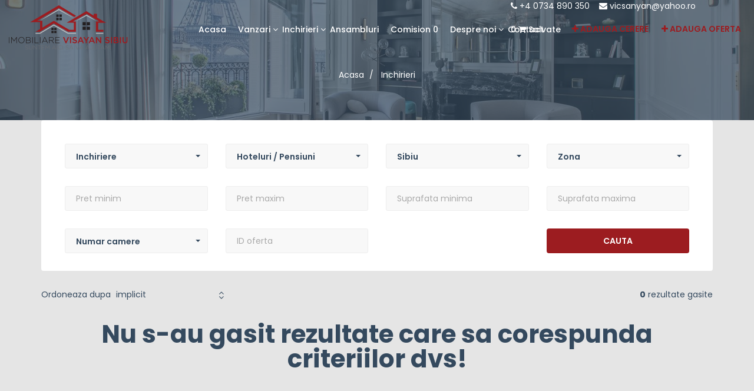

--- FILE ---
content_type: text/html
request_url: https://www.imobsibiu.ro/hoteluri-pensiuni-de-inchiriat
body_size: 9675
content:
<!DOCTYPE html>
<html dir="ltr" lang="ro">
<head>
<meta charset="utf-8">
<meta http-equiv="X-UA-Compatible" content="IE=edge">
<meta name="viewport" content="width=device-width, initial-scale=1">
<link rel="icon" href="https://www.imobsibiu.ro/favicon.ico">
<base href="https://www.imobsibiu.ro/">
<link rel="dns-prefetch" href="https://fonts.googleapis.com">
<link rel="dns-prefetch" href="https://www.imobsibiu.ro/">
<link rel="preconnect" crossorigin href="https://fonts.googleapis.com">
<link rel="preconnect" href="https://www.imobsibiu.ro/">
<link rel="prefetch" href="https://fonts.googleapis.com/css?family=Open+Sans:300,300i,400,400i,600,600i,700,700i,800,800i|Poppins:100,100i,200,200i,300,300i,400,400i,500,500i,600,600i,700,700i,800,800i,900,900i&display=swap&subset=latin-ext">
<link rel="prefetch" href="https://www.imobsibiu.ro/assets/css/master.min.css">
<link rel="prefetch" href="https://www.imobsibiu.ro/assets/js/master.min.js">

<link rel="stylesheet" href="https://fonts.googleapis.com/css?family=Open+Sans:300,300i,400,400i,600,600i,700,700i,800,800i|Poppins:100,100i,200,200i,300,300i,400,400i,500,500i,600,600i,700,700i,800,800i,900,900i&display=swap&subset=latin-ext">
<link rel="stylesheet" href="https://www.imobsibiu.ro/assets/css/master.min.css">

<!--[if lt IE 9]>
<script src="https://www.imobsibiu.ro/assets/js/html5shiv.js"></script>
<script src="https://www.imobsibiu.ro/assets/js/respond.min.js"></script>
<![endif]-->
			<title>Inchirieri  ,  de inchiriat </title>
			<meta name="description" content="Inchirieri   la preturi avantajoase. gasesti rapid si usor  de inchiriat " />
			<meta name="keywords" content=" in , de inchiriat ,  ,  de inchiriat  ,  inchirieri  ,    " />
            
</head>

<body>
<div id="wrapper" class="wrapper clearfix">
    
<header id="navbar-spy" class="header header-1 header-transparent header-fixed">
    <nav id="primary-menu" class="navbar navbar-fixed-top">
        <div class="container-fluid">
            <div class="navbar-header">
                <button type="button" class="navbar-toggle collapsed" data-toggle="collapse" data-target="#navbar-collapse-1" aria-expanded="false"><span class="sr-only">Meniu site</span><span class="icon-bar"></span><span class="icon-bar"></span><span class="icon-bar"></span></button>
                <a href="https://www.imobsibiu.ro/" title="Imob Sibiu" class="logo"><img class="logo-light" src="https://www.imobsibiu.ro/assets/img/logo/logo.png" alt="Imob Sibiu"><img class="logo-dark" src="https://www.imobsibiu.ro/assets/img/logo/logo.png" alt="Imob Sibiu"></a>
            </div>
            <div class="collapse navbar-collapse pull-right" id="navbar-collapse-1">
                <ul class="nav navbar-nav nav-pos-center navbar-left">
                    <li><a href="https://www.imobsibiu.ro/" title="Imob Sibiu">Acasa</a></li>
                    <li class="has-dropdown">
                        <a href="https://www.imobsibiu.ro/vanzari.html" title="Vanzari Sibiu" data-toggle="dropdown" role="button" aria-haspopup="true" aria-expanded="false" class="dropdown-toggle menu-item">Vanzari</a>
                        <ul class="dropdown-menu">
                            <li><a href="https://www.imobsibiu.ro/garsoniere-de-vanzare" title="Garsoniere de vanzare Sibiu">Garsoniere de vanzare</a></li>
                            <li class="has-dropdown">
                                <a href="https://www.imobsibiu.ro/apartamente-de-vanzare" title="Apartamente de vanzare Sibiu" data-toggle="dropdown" role="button" aria-haspopup="true" aria-expanded="false" class="dropdown-toggle">Apartamente de vanzare</a>
                                <ul class="dropdown-menu">
                                    <li><a href="https://www.imobsibiu.ro/apartamente-de-vanzare" title="Apartamente de vanzare Sibiu">Toate Apartamentele</a></li>
                                    <li><a href="https://www.imobsibiu.ro/apartamente-2-camere-de-vanzare" title="Apartamente 2 camere de vanzare Sibiu">Apartamente 2 camere</a></li>
                                    <li><a href="https://www.imobsibiu.ro/apartamente-3-camere-de-vanzare" title="Apartamente 3 camere de vanzare Sibiu">Apartamente 3 camere</a></li>
                                    <li><a href="https://www.imobsibiu.ro/apartamente-4-camere-de-vanzare" title="Apartamente 4 camere de vanzare Sibiu">Apartamente 4+ camere</a></li>
                                </ul>
                            </li>
                            <li><a href="https://www.imobsibiu.ro/case-de-vanzare" title="Case Vile de vanzare Sibiu">Case/vile de vanzare</a></li>
                            <li><a href="https://www.imobsibiu.ro/spatii-birouri-de-vanzare" title="Spatii de birouri de vanzare Sibiu">Spatii birouri de vanzare</a></li>
                            <li><a href="https://www.imobsibiu.ro/spatii-comerciale-de-vanzare" title="Spatii de comerciale de vanzare Sibiu">Spatii comerciale de vanzare</a></li>
                            <li><a href="https://www.imobsibiu.ro/spatii-industriale-de-vanzare" title="Spatii de industriale de vanzare Sibiu">Spatii industriale de vanzare</a></li>
                            <li><a href="https://www.imobsibiu.ro/terenuri-de-vanzare" title="Terenuri de vanzare Sibiu">Terenuri de vanzare</a></li>
                            <li><a href="https://www.imobsibiu.ro/hoteluri-pensiuni-de-vanzare" title="Hoteluri Pensiuni de vanzare Sibiu">Hoteluri Pensiuni de vanzare</a></li>
                        </ul>
                    </li>
                    <li class="has-dropdown">
                        <a href="https://www.imobsibiu.ro/inchirieri.html" title="Inchirieri Sibiu" data-toggle="dropdown" role="button" aria-haspopup="true" aria-expanded="false" class="dropdown-toggle menu-item">Inchirieri</a>
                        <ul class="dropdown-menu">
                            <li><a href="https://www.imobsibiu.ro/inchirieri-garsoniere" title="Garsoniere de inchiriat Sibiu">Garsoniere de inchiriat</a></li>
                            <li class="has-dropdown">
                                <a href="https://www.imobsibiu.ro/inchirieri-apartamente" title="Apartamente de inchiriat Sibiu" data-toggle="dropdown" role="button" aria-haspopup="true" aria-expanded="false" class="dropdown-toggle">Apartamente de inchiriat</a>
                                <ul class="dropdown-menu">
                                    <li><a href="https://www.imobsibiu.ro/inchirieri-apartamente" title="Apartamente de inchiriat Sibiu">Toate Apartamentele</a></li>

                                    <li><a href="https://www.imobsibiu.ro/inchirieri-apartamente-2-camere" title="Apartamente 2 camere de inchiriat Sibiu">Apartamente 2 camere</a></li>
                                    <li><a href="https://www.imobsibiu.ro/inchirieri-apartamente-3-camere" title="Apartamente 3 camere de inchiriat Sibiu">Apartamente 3 camere</a></li>
                                    <li><a href="https://www.imobsibiu.ro/inchirieri-apartamente-4-camere" title="Apartamente 4 camere de inchiriat Sibiu">Apartamente 4+ camere</a></li>
                                </ul>
                            </li>
                            <li><a href="https://www.imobsibiu.ro/inchirieri-case-vile" title="Case Vile de inchiriat Sibiu">Case/vile de inchiriat</a></li>
                            <li><a href="https://www.imobsibiu.ro/inchirieri-spatii-birouri" title="Spatii Birouri de inchiriat Sibiu">Spatii birouri de inchiriat</a></li>
                            <li><a href="https://www.imobsibiu.ro/spatii-comerciale-de-inchiriat" title="Spatii de comerciale de inchiriat Sibiu">Spatii comerciale de inchiriat</a></li>
                            <li><a href="https://www.imobsibiu.ro/spatii-industriale-de-inchiriat" title="Spatii de industriale de inchiriat Sibiu">Spatii industriale de inchiriat</a></li>
                            <li><a href="https://www.imobsibiu.ro/terenuri-de-inchiriat" title="Terenuri de inchiriat Sibiu">Terenuri de inchiriat</a></li>
                            <li><a href="https://www.imobsibiu.ro/hoteluri-pensiuni-de-inchiriat" title="Hoteluri Pensiuni de inchiriat Sibiu">Hoteluri Pensiuni de inchiriat</a></li>

                        </ul>
                    </li>
                    <li><a href="https://www.imobsibiu.ro/ansambluri-rezidentiale-sibiu.html" title="Ansambluri rezidentiale Sibiu">Ansambluri</a></li>
                    <li><a href="https://www.imobsibiu.ro/oferte-comision-zero-sibiu.html" title="Comision 0 Sibiu">Comision 0</a></li>
                    
                    <li class="has-dropdown">
                        <a href="https://www.imobsibiu.ro/despre-noi.html" title="Despre noi" data-toggle="dropdown" role="button" aria-haspopup="true" aria-expanded="false" class="dropdown-toggle menu-item">Despre noi</a>
                        <ul class="dropdown-menu">
                            <li><a href="https://www.imobsibiu.ro/despre-noi.html" title="Despre noi">Despre noi</a></li>
                            <li><a href="https://www.imobsibiu.ro/echipa.html" title="Echipa Imob Sibiu">Echipa</a></li>
                            <li><a href="https://www.imobsibiu.ro/servicii.html" title="Servicii">Servicii</a></li>
                            <li><a href="https://www.imobsibiu.ro/cariere.html" title="Cariere">Cariere</a></li>
                            <li><a href="https://www.imobsibiu.ro/parerea-clientilor.html" title="Parerea clientilor">Parerea clientilor</a></li>
                            <li><a href="https://www.imobsibiu.ro/blog.html" title="Blog">Blog</a></li>
                        </ul>
                    </li>
                    <!--li class="has-dropdown">
                        <a href="https://www.imobsibiu.ro/adauga-oferta.html" title="Adauga" data-toggle="dropdown" role="button" aria-haspopup="true" aria-expanded="false" class="dropdown-toggle menu-item">Adauga</a>
                        <ul class="dropdown-menu">
                            <li><a href="https://www.imobsibiu.ro/adauga-oferta.html" title="Adauga oferta ta">Oferta ta</a></li>
                            <li><a href="https://www.imobsibiu.ro/adauga-cerere.html" title="Adauga cererea ta">Cererea ta</a></li>
                        </ul>
                    </li-->
                    <li><a href="https://www.imobsibiu.ro/contact.html" title="Contact">Contact</a></li>
                </ul>
		        <div class="module module-login pull-left">
                    <div style="clear:both;color:#ffffff" class="hidden-xs">
                        <a href="tel:+40734890350" style="color:#ffffff" title="Telefon"><i class="fa fa-phone"></i> +4 0734 890 350</a>&nbsp;&nbsp;&nbsp;
                        <a href="mailto:vicsanyan@yahoo.ro" style="color:#ffffff" title="Email"><i class="fa fa-envelope"></i> vicsanyan@yahoo.ro</a>
                    </div>

                	<div class="module module-login"><a href="https://www.imobsibiu.ro/anunturi-salvate.html" title="Cos oferte" class="btn-popup" style="line-height: 58px !important;"><span id="nr">0</span> <i class="fa fa-shopping-cart"></i> Salvate</a></div>
                	<div class="module"><a href="https://www.imobsibiu.ro/adauga-cerere.html" title="Adauga cererea ta" class="btn"><i class="fa fa-plus"></i> Adauga cerere</a></div>
                	<div class="module"><a href="https://www.imobsibiu.ro/adauga-oferta.html" title="Adauga oferta ta" class="btn"><i class="fa fa-plus"></i> Adauga oferta</a></div>
            	</div>

            </div>
        </div>
    </nav>
</header>

    <section id="page-title" class="page-title bg-overlay bg-overlay-dark2">
        <div class="bg-section"><img src="https://www.imobsibiu.ro/assets/img/slider/slide-bg/3.jpg" alt="Background" /></div>
        <div class="container">
            <div class="row">
                <div class="col-xs-12">
                    <div class="title title-1 text-center">
                        <div class="title--content clearfix">
                            <div class="title--heading"><h1>  </h1></div>
                            <ol class="breadcrumb" itemscope itemtype="http://schema.org/BreadcrumbList">
                                <li itemprop="itemListElement" itemscope itemtype="http://schema.org/ListItem">
                                    <a href="https://www.imobsibiu.ro/" title="Anunturi imobiliare in Sibiu" itemprop="item">
                                        <span itemprop="name">Acasa</span>
                                        <meta itemprop="position" content="1">
                                    </a>
                                </li>
                                
                    				<li itemprop="itemListElement" itemscope itemtype="http://schema.org/ListItem">
                    					<a href="https://www.imobsibiu.ro/inchirieri.html" title="Inchirieri" itemprop="item">
                    						<span itemprop="name">Inchirieri</span>
                    						<meta itemprop="position" content="2">
                    					</a>
                    				</li>
                    				
                    		</ol>
                        </div>
                    </div>
                </div>
            </div>
        </div>
    </section>

    <div class="pt-0 pb-0">
<div class="search-properties">
<div class="container">
<div class="row">
<div class="col-xs-12 col-sm-12 col-md-12">
<form id="frm-cautare" name="naviFrm" method="post" action="#" onsubmit="return cauta();" role="search" class="mb-0">
    <input type="hidden" name="act" value="sea">
    <input type="hidden" name="page" value="1">
    <input type="hidden" name="page1" value="1">
    <input type="hidden" name="selSector1" value="0">
    <input type="hidden" name="selRegion1" value="0">
    <input type="hidden" name="selCity1" value="">
    <input type="hidden" name="exclusivitati" value="0">
    <input type="hidden" name="txtZona" value="">
    <input type="hidden" name="sortby" value="-1">
    <input type="hidden" name="sortorder" value="-1">
    <input type="hidden" name="cautacoordonate" value="">
    <input type="hidden" name="coordonate" value="" id="coordonate">
    <div class="form-box search-properties mb-0 pb-0">
        <div class="row">
            <div class="col-xs-6 col-sm-6 col-md-3">
                <div class="form-group">
                    <div class="select--box">
                        <i class="fa fa-angle-down"></i>
                        <label for="selSaleType" class="sr-only">Tip tranzactie</label>
                        <select id="selSaleType" name="selSaleType" data-live-search="false" class="selectpicker">
                            <option value="16" >Vanzare</option>
                            <option value="14" selected="selected">Inchiriere</option>
                        </select>
                    </div>
                </div>
            </div>
            <div class="col-xs-6 col-sm-6 col-md-3">
                <div class="form-group">
                    <div class="select--box">
                        <i class="fa fa-angle-down"></i>
                        <label for="selPropertytype" class="sr-only">Tip proprietate</label>
                        <select id="selPropertytype" name="selPropertytype" data-live-search="false" class="selectpicker">
                            <option value="1" >Apartamente</option><option value="2" >Case / vile</option><option value="7" >Garsoniere</option><option value="8" selected="selected">Hoteluri / Pensiuni</option><option value="6" >Spatii Birouri</option><option value="3" >Spatii Comerciale</option><option value="5" >Spatii Industriale</option><option value="4" >Terenuri</option>
                        </select>
                    </div>
                </div>
            </div>
            <div class="col-xs-12 col-sm-6 col-md-3">
                <div class="form-group">
                    <div class="select--box">
                        <i class="fa fa-angle-down"></i>
                        <label for="selRegion" class="sr-only">Localitate</label>
                                            <select id="selRegion" name="selRegion" onchange="getCities(this)" data-live-search="false" class="selectpicker">
                                                <option value="0" disabled>judetul Sibiu</option><option value="11752" >Sibiu</option><option value="11908" >Selimbar</option><option value="11755" >Cisnadie</option><option value="11762" >Talmaciu</option><option value="11754" >Avrig</option><option value="11897" >Sadu</option><option value="11771" >Apoldu de Jos</option><option value="11760" >Ocna Sibiului</option><option value="11875" >Poplaca</option><option value="11917" >Sura Mare</option><option value="11918" >Sura Mica</option><option value="11774" >Armeni</option><option value="11809" >Cristian</option><option value="11829" >Hasag</option><option value="11845" >Marpod</option><option value="11758" >Medias</option><option value="11852" >Moardas</option><option value="11890" >Rosia</option><option value="11761" >Saliste</option><option value="11924" >Tilisca</option><option value="0" disabled>judetul Hunedoara</option><option value="7938" >Certeju de Sus</option><option value="0" disabled>judetul Valcea</option><option value="13062" >Ramnicu Valcea</option><option value="0" disabled>judetul Constanta</option><option value="5672" >Navodari</option>
                                            </select>
                    </div>
                </div>
            </div>
            <div class="col-xs-12 col-sm-6 col-md-3 option-hide">
                <div class="form-group">
                    <div class="select--box">
                        <i class="fa fa-angle-down"></i>
                        <label for="selCity" class="sr-only">Zona</label>
                        <select id="selCity" name="selCity" multiple="multiple" data-live-search="true" class="selectpicker">
                            <option value="0">Zona</option>
                            
                        </select>
                    </div>
                </div>
            </div>
            
            <div class="col-xs-6 col-sm-6 col-md-3 option-hide">
                <div class="form-group">
                    <label for="chkPret" class="sr-only">Pret minim</label>
                    <input type="text" id="chkPret" name="chkPret" value="" placeholder="Pret minim" class="form-control">
                </div>
            </div>
            <div class="col-xs-6 col-sm-6 col-md-3 option-hide">
                <div class="form-group">
                    <label for="chkPret1" class="sr-only">Pret maxim</label>
                    <input type="text" id="chkPret1" name="chkPret1" value="" placeholder="Pret maxim" class="form-control">
                </div>
            </div>
            <div class="col-xs-6 col-sm-6 col-md-3 option-hide">
                <div class="form-group">
                    <label for="chkSuprafata" class="sr-only">Suprafata minima</label>
                    <input type="text" id="chkSuprafata" name="chkSuprafata" value="" placeholder="Suprafata minima" class="form-control">
                </div>
            </div>
            <div class="col-xs-6 col-sm-6 col-md-3 option-hide">
                <div class="form-group">
                    <label for="chkSuprafata1" class="sr-only">Suprafata maxima</label>
                    <input type="text" id="chkSuprafata1" name="chkSuprafata1" value="" placeholder="Suprafata maxima" class="form-control">
                </div>
            </div>

            <div class="col-xs-12 col-sm-6 col-md-3 option-hide">
                <div class="form-group">
                    <label for="chkNoOfBeds" class="sr-only">Numar camere</label>
                    <select id="chkNoOfBeds" name="chkNoOfBeds" data-label="Numar camere" multiple="multiple" class="selectpicker">
                        <option value="1" >1 camera</option>
                        <option value="2" >2 camere</option>
                        <option value="3" >3 camere</option>
                        <option value="4" >4 camere</option>
                        <option value="5" >5 camere</option>
                    </select>
                </div>
            </div>
            <div class="col-xs-12 col-sm-6 col-md-3 option-hide">
                <div class="form-group">
                    <label for="txtPropertyID1" class="sr-only">Cuvinte cheie</label>
                    <input type="text" id="txtPropertyID1" name="txtPropertyID" value="" placeholder="ID oferta" class="form-control">
                </div>
            </div>
            <div class="hidden-xs col-sm-6 col-md-3 option-hide">&nbsp;</div>
            <div class="col-xs-12 col-sm-6 col-md-3"><div class="form-group"><input type="submit" value="Cauta" class="btn btn--primary btn--block"></div></div>
        </div>
    </div>
</form>
</div>
</div>
</div>
</div>
</div>


    <section id="properties-grid">
        <div id="lista-oferte" class="container">
            <div class="row">
                <div class="col-xs-12 col-sm-12 col-md-12">
                    <div class="properties-filter clearfix">
                        <div class="select--box pull-left">
                            <label for="inputSortBy">Ordoneaza dupa</label>
                            <i class="fa fa-angle-up"></i>
                            <i class="fa fa-angle-down"></i>
                            <select id="inputSortBy">
                                <option value="">implicit</option>
                                <option value="1">pret crescator</option>
                                <option value="2">pret descrescator</option>
                                <option value="3">adaugare crescator</option>
                                <option value="4">adaugare descrescator</option>
                            </select>
                        </div>
                        <div class="view--type pull-right"><strong>0</strong> rezultate gasite</strong></div>
                    </div>
                </div>
                <div class="properties properties-grid">
                    <h2 class="col-xs-12 text-center">Nu s-au gasit rezultate care sa corespunda criteriilor dvs!</h2>
                </div>
                
            </div>
        </div>
    </section>
    <script src="https://www.imobsibiu.ro/assets/js/master.min.js"></script>
<footer id="footer" class="footer footer-1 bg-white">
    <div class="footer-widget">
        <div class="container">
            <div class="row">
                <div class="col-xs-12 col-sm-6 col-md-3 widget--about">
                    <div class="widget--content">
                        <div class="footer--logo"><img src="https://www.imobsibiu.ro/assets/img/logo/logo.png" alt="Imob Sibiu"></div>
                        <p>str. Doamna Stanca, bl. 5F, ap. 68, Sat ȘELIMBĂR, comuna ȘELIMBĂR, jud. SIBIU </p>
                        <div class="footer--contact">
                            <ul class="list-unstyled mb-0">
                                <li>+40734 890 350</li>
                                <li><a href="mailto:vicsanyan@yahoo.ro">vicsanyan@yahoo.ro</a></li>
                            </ul>
                        </div>
                    </div>
                </div>
                <div class="col-xs-12 col-sm-3 col-md-2 col-md-offset-1 widget--links">
                    <div class="widget--title"><h5>Link-uri</h5></div>
                    <div class="widget--content">
                        <ul class="list-unstyled mb-0">
                            <li><a href="http://www.anpc.gov.ro/" title="Autoritatea Nationala pentru Protectia Consumatorilor" target="_blank" rel="noopener">ANPC</a></li>
            			<li><a href="https://www.imobsibiu.ro/calculator-taxe-notariale.html" title="Calculator taxe notariale">Calculator taxe notariale</a></li>
                            <li><a href="https://www.imobsibiu.ro/despre-noi.html" title="Despre noi">Despre noi</a></li>
                            <li><a href="https://www.imobsibiu.ro/echipa.html" title="Echipa Imob Sibiu">Echipa</a></li>
                            <li><a href="https://www.imobsibiu.ro/cariere.html" title="Cariere">Cariere</a></li>
                        </ul>
                    </div>
                </div>
                <div class="col-xs-12 col-sm-3 col-md-2 widget--links">
                    <div class="widget--title"><h5>Oferte</h5></div>
                    <div class="widget--content">
                        <ul class="list-unstyled mb-0">
                            <li><a href="https://www.imobsibiu.ro/vanzari.html" title="Vanzari">Vanzari</a></li>
                            <li><a href="https://www.imobsibiu.ro/inchirieri.html" title="Inchirieri">Inchirieri</a></li>
                            <li><a href="https://www.imobsibiu.ro/ansambluri-rezidentiale-sibiu.html" title="Ansambluri rezidentiale Sibiu">Blocuri noi</a></li>
                            <li><a href="https://www.imobsibiu.ro/adauga-oferta.html" title="Adauga oferta ta">Adauga oferta ta</a></li>
                            <li><a href="https://www.imobsibiu.ro/adauga-cerere.html" title="Adauga cererea ta">Adauga cererea ta</a></li>
                            <li><a href="https://www.imobsibiu.ro/sitemap.xml" title="sitemap">Site Map</a></li>

                        </ul>
                    </div>
                </div>
                <div class="col-xs-12 col-sm-12 col-md-4 widget--newsletter">
                    <div class="widget--title"><h5>newsletter</h5></div>
                    <div class="widget--content">
                        <form method="post" novalidate="" name="frmEmail" onsubmit="return adaugaNewsletter(this);" action="#" class="newsletter--form mb-40">
                            <label for="newsletter_input" class="sr-only">Inscriere Newsletter</label>
                            <input type="text" id="newsletter_input" name="txtEmail" placeholder="Inscriere newsletter" title="Introduceti adresa email pentru a fi la curent cu ultimele noutati" class="form-control">
                            <button type="submit" title="Inscriere newsletter"><i class="fa fa-arrow-right"></i></button>
                        </form>
                        <h6>Ne gasiti si pe</h6>
                        <div class="social-icons">
                            <a href="https://www.facebook.com/" title="Facebook" target="_blank" rel="noopener"><i class="fa fa-facebook"></i></a>
                        </div>
                    </div>
                </div>
            </div>
        </div>
    </div>
    <div class="footer--copyright text-center">
        <div class="container">
            <div class="row footer--bar">
                <div class="col-xs-12 col-sm-12 col-md-12"><span>&copy; 2026 Imob Sibiu.  <a href="termeni-si-conditii.html" title="Termeni si conditii">Termeni si conditii</a> | <a href="cookies.html" title="Despre cookies">Despre cookies</a> | <a href="gdpr.html" title="Protectia datelor personale">Protectia datelor personale</a><br>O solutie <a href="http://www.softimobiliar.ro" title="Soft imobiliar" target="_blank" rel="noopener">Soft Imobiliar</a> si <a target="_blank" title="VDI.ro anunturi imobiliare Sibiu" href="https://www.vdi.ro/imobiliare-sibiu">VDI.ro - anunturi imobiliare Sibiu</a></span></div>
            </div>
        </div>
    </div>
</footer>
<a id="float-phone" class="visible-xs" href="tel:+40734890350 " title="Telefon"><i class="fa fa-phone"></i> +40734 890 350</a>

<script>
(function($){
    if (!$) { window.console && console.log('jQuery not loaded'); }

    $('#infobar-close').one('click', function(e){
        e.preventDefault();
        $('#top-infobar2').fadeOut(function(){
            $(this).remove();
        });
        $.ajax({
            type:'POST',
            url :"http://www.imobsibiu.ro/?a=1",
            success:function(data) {}
        });
    });

})(window.jQuery);
</script>

<!-- Global site tag (gtag.js) - Google Ads: 925715627 -->
<script async src="https://www.googletagmanager.com/gtag/js?id=AW-925715627"></script>
<script>
  window.dataLayer = window.dataLayer || [];
  function gtag(){dataLayer.push(arguments);}
  gtag('js', new Date());

  gtag('config', 'AW-925715627');
</script>

</div>
<div id="main-modal" class="modal" tabindex="-1" role="dialog">
    <div class="modal-dialog" role="document">
        <div class="modal-content">
            <div class="modal-header"><h5 id="main-modal-title" class="modal-title"></h5><button type="button" class="close" data-dismiss="modal" aria-label="Inchide" style="top: 15px;"><span aria-hidden="true">&times;</span></button></div>
            <div id="main-modal-body" class="modal-body"></div>
            <div class="modal-footer"><button type="button" class="btn btn-secondary" data-dismiss="modal">Inchide</button></div>
        </div>
    </div>
</div>





<script>
function responseToOptions(response, selected) {
    'use strict';
    var data = [], html = '<option value="0">Toate zonele</option>';

    if (typeof selected !== 'object' || !(selected instanceof Array)) {
        selected = [];
    }
    if (typeof response === 'string') {
        try {
            data = JSON.parse(response);
        } catch (e) {
            data = [];
        }
    }
    if (data instanceof Array && data.length > 0) {
        data.map(function (o) {
            if (typeof o === 'object' && typeof o.v !== 'undefined' && typeof o.l !== 'undefined') {
                html += '<option value="' + o.v + '"' + ((selected.indexOf(String(o.v)) > -1) ? ' selected="selected"' : '') + '>' + o.l + '</option>';
            }
        });
    }
    return html;
}

function getSelectedOptions(select) {
    'use strict';
    var data = [], i, count, opt;
    if (typeof select === 'object' && typeof select.options === 'object') {
        for (i = 0, count = select.options.length; i < count; i++) {
            opt = select.options[i];
            if (opt.selected) {
                data.push(String(opt.value));
            }
        }
    }
    return data;
}

function showModal(msg, title, callback) {
    'use strict';
    var modal, modalBody, modalTitle, fallback = true;

    if (typeof $().modal === 'function') {
        modal = document.getElementById('main-modal');
        if (modal !== null) {
            modalTitle = document.getElementById('main-modal-title');
            if (modalTitle !== null) {
                if (title) {
                    modalTitle.innerHTML = title;
                    modalTitle.style.display = 'block';
                } else {
                    modalTitle.style.display = 'none';
                }
            }
            modalBody = document.getElementById('main-modal-body');
            if (modalBody !== null) {
                modalBody.innerHTML = msg;
                if (typeof callback === 'function') {
                    $(modal).one('hidden.bs.modal', function () {
                        callback();
                    });
                }
                $(modal).modal('show');
                fallback = false;
            }
        }
    }
    if (fallback) {
        alert(msg);
        if (typeof callback === 'function') {
            callback();
        }
    }
}

function getCities(sel) {
    'use strict';
    var ajax = new sack(), frm = document.naviFrm, txtRegion;

    txtRegion = sel.options[sel.selectedIndex].value;
    if (txtRegion.length > 0) {
        ajax.requestFile = 'https://www.imobsibiu.ro/adminsystem/getresponse.asp?cat=cityJSON&regionid=' + txtRegion + '&lang=1&saleType=' + frm.selSaleType.options[frm.selSaleType.selectedIndex].value + '&pType=' + frm.selPropertytype.options[frm.selPropertytype.selectedIndex].value;
        ajax.onCompletion = function () {
            var selCity = frm.selCity, selected = [];
            selCity.innerHTML = responseToOptions(ajax.response, getSelectedOptions(selCity));
            $(selCity).selectpicker('refresh');
        };
        ajax.runAJAX();
    }
}

function getRegions(sel) {
    'use strict';
    var ajax = new sack(), frm = document.naviFrm, selCity = frm.selCity;

    selCity.options.length = 0;
    txtCountry = sel.options[sel.selectedIndex].value;
    if (txtCountry.length > 0) {
        ajax.requestFile = 'https://www.imobsibiu.ro/adminsystem/getresponse.asp?cat=regionJSON&countryid=' + txtCountry + '&lang=1';
        ajax.onCompletion = function () {
            var selRegion = frm.selRegion;
            selRegion.innerHTML = responseToOptions(ajax.response);
            $(selRegion).val('').selectpicker('refresh');
            $(selCity).val('').selectpicker('refresh');
        };
        ajax.runAJAX();
    }
}

function cauta() {
    'use strict';
    var pg = "";
    var frm = document.naviFrm;
    if(frm.txtPropertyID.value!=''){
        frm.action = "anunturi-imobiliare-sibiu.html";
        return true;
    }
    var selSaleType = parseInt(frm.selSaleType.options[frm.selSaleType.selectedIndex].value, 10);
    var selPropertytype = parseInt(frm.selPropertytype.options[frm.selPropertytype.selectedIndex].value, 10);

    if (isNaN(selSaleType) || selSaleType < 1) {
        showModal("Selectati Tipul Tranzactiei");
        return false;
    }

    var t = "";

    if (selSaleType === 16) {
        t = "vanzari.html";
        switch (selPropertytype) {
            case 1: t = "apartamente-de-vanzare"; break;
            case 2: t = "case-de-vanzare"; break;
            case 3: t = "spatii-comerciale-de-vanzare"; break;
            case 4: t = "terenuri-de-vanzare"; break;
            case 5: t = "spatii-industriale-de-vanzare"; break;
            case 6: t = "spatii-birouri-de-vanzare"; break;
            case 7: t = "garsoniere-de-vanzare"; break;
            case 8: t = "hoteluri-pensiuni-de-vanzare"; break;
            default: break;
        }
    } else if (selSaleType === 14) {
        t = "inchirieri.html";
        switch (selPropertytype) {
            case 1: t = "inchirieri-apartamente"; break;
            case 2: t = "inchirieri-case-vile"; break;
            case 3: t = "spatii-comerciale-de-inchiriat"; break;
            case 4: t = "terenuri-de-inchiriat"; break;
            case 5: t = "spatii-industriale-de-inchiriat"; break;
            case 6: t = "inchirieri-spatii-birouri"; break;
            case 7: t = "inchirieri-garsoniere"; break;
            case 8: t = "hoteluri-pensiuni-de-inchiriat"; break;

            default: break;
        }
    }
    var found=0;
    if(selPropertytype > 0){
        if (frm.selRegion.selectedIndex > 0) {
            t = t + '/' + frm.selRegion.options[frm.selRegion.selectedIndex].text.toLowerCase().replace(" ", "-").replace(".", "-") + "-" + frm.selRegion.options[frm.selRegion.selectedIndex].value + "/";
            found=1;
        }

        var selCity;
        if (typeof frm.selCity !== 'undefined') {
            if (typeof frm.selCity.options !== 'undefined' && frm.selCity.selectedIndex > -1) {
                if (frm.selCity.selectedIndex > -1) {
                    selCity = frm.selCity.options[frm.selCity.selectedIndex];
                    t = t + selCity.text.toLowerCase().replace(" ", "-").replace(".", "-") + "-" + selCity.value + "/";
                    found=1;
                }
            } else {
                selCity = $('[name="selCity"]:checked', frm);
                if (selCity.length === 1) {
                    t = t + selCity.data('text').toLowerCase().replace(" ", "-").replace(".", "-") + "-" + selCity.val() + "/";
                    found=1;

                }
            }
        }
    }
    if(found==1)t = t + "1";

    frm.action = 'https://www.imobsibiu.ro/' + t;

    return true;
}

// Newsletter
function adaugaNewsletter(frm) {
    'use strict';
    var ajax = new sack();
    if (frm.txtEmail.value != "" && ValidateEmail(frm.txtEmail.value)) {
        ajax.requestFile = "https://www.imobsibiu.ro/adminsystem/getresponse.asp?cat=addnewsletter&email=" + frm.txtEmail.value + "";
        ajax.onCompletion = function () {
            showModal(ajax.response, null, function () {
                frm.txtEmail.value = '';
            });
            frm.txtEmail.value = "";
        };
        ajax.runAJAX();
    } else {
        showModal("Introduceti o adresa de email valida!", null, function () {
            frm.txtEmail.focus();
        });
    }
    return false;
}

// Salveaza oferta
function adaugaPortofoliu(id) {
    'use strict';
    var ajax = new sack(), fallback = true;

    ajax.requestFile = 'https://www.imobsibiu.ro/adminsystem/getresponse.asp?cat=portofoliu&propertyid=' + id + '&act=add';
    ajax.onCompletion = function () {
        var nr = document.getElementById("nr");

        if (nr !== null) {
            nr.innerHTML = ajax.response;
        }
        showModal('Oferta a fost adaugata in cosul dvs de oferte!');
    };
    ajax.runAJAX();
}
</script>

<script>
function goToPage(page){
	'use strict';
	var frm = document.naviFrm;

	frm.page1.value=page;
	frm.action="/hoteluri-pensiuni-de-inchiriat";
	frm.submit();
}
(function ($) {
	'use strict';
	if (typeof $ !== 'function') {
		throw new Error("jQuery not loaded");
	}
    $(function () {
        $('#inputSortBy').on('change', function () {
    		var frm = document.naviFrm;
            frm.sortby.value = this.selectedIndex;
    		cauta();
    		frm.submit();
    	});
    });
})(window.jQuery);
</script>
</body>
</html>